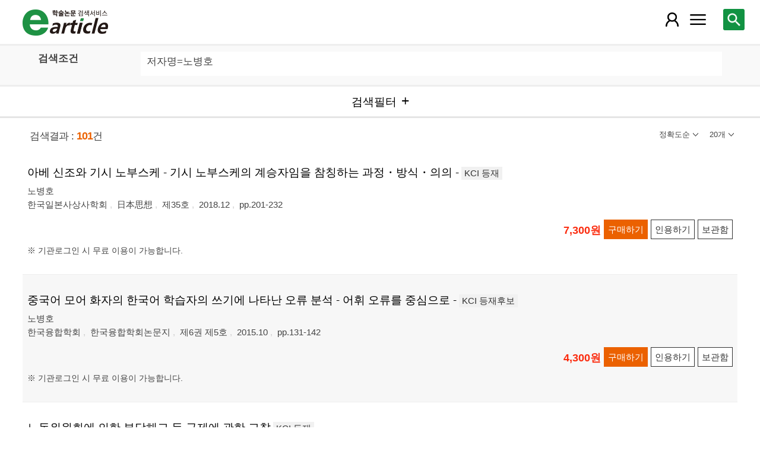

--- FILE ---
content_type: text/html; charset=utf-8
request_url: https://m.earticle.net/Search/Result?sf=3&q=%EB%85%B8%EB%B3%91%ED%98%B8
body_size: 64822
content:
<!DOCTYPE html>

<html lang="ko">
<head>
	<title>검색결과 - earticle</title>
	
	
<meta http-equiv="X-UA-Compatible" content="IE=Edge" />
<meta http-equiv="Cache-Control" content="no-cache" />
<meta http-equiv="Pragma" content="no-cache" />
<meta name="viewport" content="width=device-width, initial-scale=1">
<link rel="shortcut icon" href="/images/earticle.ico" />
<link rel="icon" type="image/png" href="/images/favicon/favicon_16.png" sizes="16x16"/>
<link rel="icon" type="image/png" href="/images/favicon/favicon_24.png" sizes="24x24"/>
<link rel="icon" type="image/png" href="/images/favicon/favicon_32.png" sizes="32x32"/>
<link rel="icon" type="image/png" href="/images/favicon/favicon_48.png" sizes="48x48"/>
<link rel="icon" type="image/png" href="/images/favicon/favicon_64.png" sizes="64x64"/>
<link rel="icon" type="image/png" href="/images/favicon/favicon_72.png" sizes="72x72"/>
<link rel="icon" type="image/png" href="/images/favicon/favicon_96.png" sizes="96x96"/>
<link rel="icon" type="image/png" href="/images/favicon/favicon_120.png" sizes="120x120"/>
<link rel="icon" type="image/png" href="/images/favicon/favicon_128.png" sizes="128x128"/>
<link rel="icon" type="image/png" href="/images/favicon/favicon_150.png" sizes="150x150"/>
<link rel="icon" type="image/png" href="/images/favicon/favicon_180.png" sizes="180x180"/>
<link rel="icon" type="image/png" href="/images/favicon/favicon_196.png" sizes="196x196"/>

<!-- 아이폰 전용 태그 -->
<link rel="apple-touch-icon" href="/images/favicon/favicon_120.png" />
<!-- 안드로이드, 아이폰 모두 사용 가능한 태그 -->
<link rel="apple-touch-icon-precomposed" href="/images/favicon/favicon_120.png" />
<!--전화번호 링크 삭제-->
<meta name="format-detection" content="telephone=no" />

<script src="/Scripts/jquery-3.4.1.min.js"></script>
<script src="/Scripts/jquery-ui-1.12.1.min.js"></script>
<script src="/Scripts/jquery.cookie-1.4.1.min.js"></script>
<script src="/Scripts/jquery.validate.js"></script>
<script src="/Scripts/jquery.validate.unobtrusive.js"></script>
<script src="/Scripts/modernizr-2.8.3.js"></script>

<script src="/Scripts/site/common.prototype.js"></script>
<script src="/Scripts/site/common.ui.js"></script>
<script src="/Scripts/site/common.fn.js?v=231010.1834"></script>
<script src="/Scripts/site/event.js?v=200909.1133"></script>
<script src="/Scripts/site/common.slideTab.js"></script>

<link href="/Content/reset.min.css" rel="stylesheet" />
<link href="/Content/layout/common.css?v=191112.1738" rel="stylesheet" />
<link href="/Content/layout/layout.css" rel="stylesheet" />

	<script type="text/javascript" src="/Scripts/site/sub.js"></script>
	<script type="text/javascript" src="/Scripts/site/search.js?v=20240111"></script>
	<link href="/Content/layout/layout.sub.css?v=210813.1631" rel="stylesheet" />
</head>
<body translate="no">
	<h1 class="hidn">earticle</h1>
	
	<nav>
		<div class="nav-container nav-gnb-container">
			<ul class="nav-list">
				<li><a href="/Publisher/List" class="pub">발행기관</a></li>
				<li><a href="/Journal/List" class="jou">간행물</a></li>
				<li><a href="/Article/AdvancedSearch"  class="search">상세검색</a></li>
				<li><a href="/Public/Provider" class="share">국가지식</a></li>
			</ul>
			<div class="cs">
				<h3>고객지원</h3>
				<p class="tel"><label>전화번호</label><strong>  0505-555-0740</strong></p>
				<p class="email"><label>e-mail:</label><a tabindex="0" href="mailto: earticle@earticle.net"><span>  earticle@earticle.net</span></a></p>
				<p class="cs-time">
					평일 09:00~18:00  /  점심 12:00~13:00<br>
					토.일요일 및 공휴일은 휴무입니다.
				</p>

				<ul class="nav-cs-list">
					<li><a href="/CS/Notice/List" class="notice">공지사항</a></li>
					<li><a href="/CS/Society/NewsList" class="society">학회소식</a></li>
					<li><a href="/CS/QnA/List" class="qna">Q&amp;A</a></li>
					<li><a href="/CS/FAQ/List" class="faq">FAQ</a></li>
					<!--<li><a href="/CS/Guide" class="guide">이용안내</a></li>-->
					<li><a href="/CS/inquiry/Subscribe" class="subscribe">원문구독문의</a></li>
					<li><a href="/CS/inquiry/Partnership" class="partnership">학술단체 제휴문의</a></li>
					<li><a href="/CS/Etc/Email" class="email">메일보내기</a></li>
					<li><a href="/CS/Etc/Error" class="error">오류접수</a></li>
				</ul>
			</div>
		</div>
		<div class="nav-container nav-anb-container">
			<div class="nav-anb-login">
					<div class="anb-login-group ">
						<a href="/Account/GroupLogin" class="anb-guest boxing">기관회원 로그인 (18.118.184.198)</a>
					</div>
									<div class="anb-guest-user">
						<a href="/Account/PersonLogin" class="anb-login anb-guest boxing">개인회원 로그인</a>
						<a href="/PersonUser/Agreement" class="anb-join anb-guest boxing">개인회원 가입</a>
					</div>
			</div>
			<h3 class="hidn">개인회원 서비스</h3>
			<ul class="nav-myMenu-list">
				<li><a href="/Store/PurchaseHistory" class="purchase">구매내역</a></li>
				<li><a href="/Store/CartList" class="cart">장바구니</a></li>
				<li><a href="/Interest/JournalList" class="interest">관심저널</a></li>
				<li><a href="/SaveUrl/List" class="saveUrl">저장된 페이지</a></li>
				<li><a href="/Member/SearchHistory" class="history">검색 히스토리</a></li>
				<li><a href="/Member/QuoteSetting" class="quote">인용하기 양식</a></li>
				<li><a href="/Member/EditInfo" class="info">개인정보 관리</a></li>
				<li><a href="/Member/PasswordInfo" class="password">비밀번호 관리</a></li>
				<li><a href="/Member/OutLogin" class="outLogin">간편교외접속</a></li>
				<li><a href="/Member/Secession" class="secession">회원탈퇴</a></li>
			</ul>
		</div>
	</nav>

	<div class="ssch" id="ssch">
	<div class="top">
		<button title="본문으로 이동" id="btnMoveBody" class="prev"><span class="img-btn-span2">이전화면으로 →</span></button>
	</div>
	<div id="sschB">
		<fieldset>
			<legend class="hidn">
				논문검색
			</legend>
			<div class="ssch-form">
<form action="/Search/Result" id="topSearchForm" method="get">					<label for="top_search_option" class="hidn">검색범위</label>
					<select id="top_search_option" name="sf">
							<option value="1">전체</option>
	<option value="2">제목</option>
	<option value="3">저자명</option>
	<option value="4">키워드</option>
	<option value="5">초록/목차</option>
	<option value="6">간행물명</option>
	<option value="7">발행기관명</option>

						<option value="issn">ISSN</option>
					</select>
					<label for="top_search_input" class="hidn">검색어</label>
					<input type="text" tabindex="0" id="top_search_input" name="q" placeholder="검색어를 입력해주세요" />
					<button title="검색" id="btn_top_search" type="button" class="sch"><span class="img-btn-span">검색</span></button>
</form>			</div>
		</fieldset>
		<div class="ssch-auto" id="sschAuto"></div>
	</div>
</div>
	<div id="wrap">
		<header>
			
	<div class="clear">
		<a href="/" class="logo"><img src="/Images/m/logo.png" alt="earticle" title="earticle" /></a>
		<button type="button" id="btnTopSearch" title="논문검색" class="btn-menu btn-search"><span class="img-btn-span">논문검색</span></button>
		<button type="button" id="nav-gnb" title="사이트 메뉴" class="btn-menu btn-gnb"><span class="img-btn-span">사이트 메뉴</span></button>
			<button type="button" id="nav-anb" title="마이페이지 메뉴" class="btn-menu btn-account"><span class="img-btn-span">마이페이지 메뉴</span></button>
	</div>

		</header>
		<div id="body">
			

<h2 class="page-title hidn">검색결과</h2>
<div class="search-query">
	<div class="query">
		<div class="row baisc">
			<p class="label col-15">검색조건</p>
			<p id="sm_basic" class="items col-85"></p>
		</div>
		<div style="display:none;" class="row visibleReset">
			<p class="label col-15">
				좁혀보기
				<button type="button" title="좁혀보기 초기화" id="btnResetFilter"><span class="img-btn-span">좁혀보기 초기화</span></button>
			</p>
			<p id="sm_grouping" class="items col-85"></p>
		</div>
		<div style="display:none;" class="row visibleReset">
			<p class="label col-15">
				결과 내 검색
			</p>
			<p id="sm_rescan" class="items col-85"></p>
		</div>
	</div>
	<button type="button" id="btnFilterOpen" class="b100" title="검색필터"><span>검색필터</span></button>
	<input type="hidden" id="tmp_jou" />
	<input type="hidden" id="tmp_pub" />
</div>
<div class="page-contents">
	<div class="search-result-count">
		<span class="count">검색결과 : <strong>101</strong>건</span>
		

<button type="button" id="btnResultSort" class="sort" title=""><span></span></button>
<button type="button" id="btnResultPrint" class="callCount" title=""><span></span></button>
<ul id="list_sort" class="sort">
	<li><a href="javascript:;" class="1D">정확도순</a></li>
	<li><a href="javascript:;" class="2D">발행일순</a></li>
</ul>
<ul id="list_call_count" class="callCount">
	<li><a href="javascript:;" class="20">20개</a></li>
	<li><a href="javascript:;" class="30">30개</a></li>
	<li><a href="javascript:;" class="50">50개</a></li>
</ul>
<script type="text/javascript">
	$(function () {
		var sort = $("#list_sort a.1D").html();
		var print = $("#list_call_count a.20").html();

		$("#list_sort a.1D").parents("li").addClass("selected");
		$("#list_call_count a.20").parents("li").addClass("selected");
		
		$("#btnResultSort").attr("title", sort);
		$("#btnResultSort span").html(sort);
		$("#btnResultPrint").attr("title", print);
		$("#btnResultPrint span").html(print);

		$("#btnResultSort, #btnResultPrint").bind("click", function () {
			var cls = $(this).hasClass("sort") ? "sort" : "callCount";
			if ($(this).hasClass("click")) {
				$(this).removeClass("click");
				$("ul." + cls).css("display", "none");
			}
			else {
				$("#btnResultSort, #btnResultPrint").removeClass("click");
				$("#list_sort, #list_call_count").css("display", "none");

				$(this).addClass("click");
				$("ul." + cls).css("display", "block");
			}
		});
		$("#list_sort a, #list_call_count a").bind("click", function () {
			$(this).parents("ul").find("li").removeClass("selected");
			$(this).parents("li").addClass("selected");
			search_print_change();
		});
	});
</script>
	</div>
	<div class="search-result">
		
<div class="list">
		<div class="art-summary ">
			<div class="chk">
				<input type="checkbox" value="0A348208" />
			</div>
				<div class="info">
					<p class="title">
						<a href="/Article/A348208"><span>아베 신조와 기시 노부스케 - 기시 노부스케의 계승자임을 참칭하는 과정・방식・의의 -</span></a>
		<label class="registration">KCI 등재</label>
					</p>
					<p class="author"> <a href='/Search/Result?sf=3&q=%EB%85%B8%EB%B3%91%ED%98%B8'><span>노병호</span></a></p>
					<p class="pubInfo">
						<a href="/Publisher/Detail/608" class="pub"><span>한국일본사상사학회</span></a>
						<a href="/Journal/Detail/940"><span>日本思想</span></a>
						<a href="/Journal/Issues/940/25996">
							<span>제35호</span>
						</a>
						<span class="dt" title="발행일:2018.12">2018.12</span>
						<span class="page">pp.201-232</span>
					</p>
				</div>
				<div class="action">
								<p class="price">7,300원</p>
											<button type="button" title="구매하기" class="btn btn-strong btn-buy"><span>구매하기</span></button>
					<button type="button" title="인용하기" class="btn btn-info btn-quote"><span>인용하기</span></button>
						<button type="button" title="보관함" class="btn btn-info btn-bookmark"><span>보관함</span></button>
				</div>
				<p class="msg">※ 기관로그인 시 무료 이용이 가능합니다.
</p>
		</div>
		<div class="art-summary ">
			<div class="chk">
				<input type="checkbox" value="0A258727" />
			</div>
				<div class="info">
					<p class="title">
						<a href="/Article/A258727"><span>중국어 모어 화자의 한국어 학습자의 쓰기에 나타난 오류 분석 - 어휘 오류를 중심으로 -</span></a>
		<label class="registration">KCI 등재후보</label>
					</p>
					<p class="author"> <a href='/Search/Result?sf=3&q=%EB%85%B8%EB%B3%91%ED%98%B8'><span>노병호</span></a></p>
					<p class="pubInfo">
						<a href="/Publisher/Detail/518" class="pub"><span>한국융합학회</span></a>
						<a href="/Journal/Detail/832"><span>한국융합학회논문지</span></a>
						<a href="/Journal/Issues/832/19484">
							<span>제6권 제5호</span>
						</a>
						<span class="dt" title="발행일:2015.10">2015.10</span>
						<span class="page">pp.131-142</span>
					</p>
				</div>
				<div class="action">
								<p class="price">4,300원</p>
											<button type="button" title="구매하기" class="btn btn-strong btn-buy"><span>구매하기</span></button>
					<button type="button" title="인용하기" class="btn btn-info btn-quote"><span>인용하기</span></button>
						<button type="button" title="보관함" class="btn btn-info btn-bookmark"><span>보관함</span></button>
				</div>
				<p class="msg">※ 기관로그인 시 무료 이용이 가능합니다.
</p>
		</div>
		<div class="art-summary ">
			<div class="chk">
				<input type="checkbox" value="0A253360" />
			</div>
				<div class="info">
					<p class="title">
						<a href="/Article/A253360"><span>노동위원회에 의한 부당해고 등 구제에 관한 고찰</span></a>
		<label class="registration">KCI 등재</label>
					</p>
					<p class="author"> <a href='/Search/Result?sf=3&q=%EB%85%B8%EB%B3%91%ED%98%B8'><span>노병호</span></a></p>
					<p class="pubInfo">
						<a href="/Publisher/Detail/67" class="pub"><span>한국비교노동법학회</span></a>
						<a href="/Journal/Detail/81"><span>노동법논총</span></a>
						<a href="/Journal/Issues/81/19080">
							<span>제34집</span>
						</a>
						<span class="dt" title="발행일:2015.08">2015.08</span>
						<span class="page">pp.145-181</span>
					</p>
				</div>
				<div class="action">
								<p class="price">8,100원</p>
											<button type="button" title="구매하기" class="btn btn-strong btn-buy"><span>구매하기</span></button>
					<button type="button" title="인용하기" class="btn btn-info btn-quote"><span>인용하기</span></button>
						<button type="button" title="보관함" class="btn btn-info btn-bookmark"><span>보관함</span></button>
				</div>
				<p class="msg">※ 기관로그인 시 무료 이용이 가능합니다.
</p>
		</div>
		<div class="art-summary ">
			<div class="chk">
				<input type="checkbox" value="0A112406" />
			</div>
				<div class="info">
					<p class="title">
						<a href="/Article/A112406"><span>발간사</span></a>
		<label class="registration">KCI 등재후보</label>
					</p>
					<p class="author"> <a href='/Search/Result?sf=3&q=%EB%85%B8%EB%B3%91%ED%98%B8'><span>노병호</span></a></p>
					<p class="pubInfo">
						<a href="/Publisher/Detail/67" class="pub"><span>한국비교노동법학회</span></a>
						<a href="/Journal/Detail/81"><span>노동법논총</span></a>
						<a href="/Journal/Issues/81/8492">
							<span>제16집</span>
						</a>
						<span class="dt" title="발행일:2009.08">2009.08</span>
						<span class="page">p.8</span>
					</p>
				</div>
				<div class="action">
										<button type="button" title="인용하기" class="btn btn-info btn-quote"><span>인용하기</span></button>
						<button type="button" title="보관함" class="btn btn-info btn-bookmark"><span>보관함</span></button>
				</div>
				<p class="msg">
</p>
		</div>
		<div class="art-summary ">
			<div class="chk">
				<input type="checkbox" value="0A459428" />
			</div>
				<div class="info">
					<p class="title">
						<a href="/Article/A459428"><span>광주지역 초등학교 한국어 담당 교사의 한국어 교육과정 실행 경험 및 어려움에 관한 질적 연구</span></a>
					</p>
					<p class="author"> <a href='/Search/Result?sf=3&q=%EC%9D%B4%EB%AF%B8%EA%B2%BD'><span>이미경</span></a>, <a href='/Search/Result?sf=3&q=%EB%85%B8%EB%B3%91%ED%98%B8'><span>노병호</span></a></p>
					<p class="pubInfo">
						<a href="/Publisher/Detail/700" class="pub"><span>한국창업융합컨설팅학회</span></a>
						<a href="/Journal/Detail/1094"><span>창업융합컨설팅연구</span></a>
						<a href="/Journal/Issues/1094/34973">
							<span>제3권 제4호</span>
						</a>
						<span class="dt" title="발행일:2024.12">2024.12</span>
						<span class="page">pp.1-18</span>
					</p>
				</div>
				<div class="action">
								<p class="price">5,200원</p>
											<button type="button" title="구매하기" class="btn btn-strong btn-buy"><span>구매하기</span></button>
					<button type="button" title="인용하기" class="btn btn-info btn-quote"><span>인용하기</span></button>
						<button type="button" title="보관함" class="btn btn-info btn-bookmark"><span>보관함</span></button>
				</div>
				<p class="msg">※ 기관로그인 시 무료 이용이 가능합니다.
</p>
		</div>
		<div class="art-summary ">
			<div class="chk">
				<input type="checkbox" value="0A454584" />
			</div>
				<div class="info">
					<p class="title">
						<a href="/Article/A454584"><span>일본 페미니즘의 언설 상황과 사상적 과제</span></a>
		<label class="registration">KCI 등재</label>
					</p>
					<p class="author"> <a href='/Search/Result?sf=3&q=%EB%85%B8%EB%B3%91%ED%98%B8'><span>노병호</span></a></p>
					<p class="pubInfo">
						<a href="/Publisher/Detail/70" class="pub"><span>단국대학교 동아시아인문융복합연구소(구 단국대학교 일본연구소)</span></a>
						<a href="/Journal/Detail/44"><span>일본학연구</span></a>
						<a href="/Journal/Issues/44/34606">
							<span>제73집</span>
						</a>
						<span class="dt" title="발행일:2024.08">2024.08</span>
						<span class="page">pp.207-236</span>
					</p>
				</div>
				<div class="action">
								<p class="price">7,000원</p>
											<button type="button" title="구매하기" class="btn btn-strong btn-buy"><span>구매하기</span></button>
					<button type="button" title="인용하기" class="btn btn-info btn-quote"><span>인용하기</span></button>
						<button type="button" title="보관함" class="btn btn-info btn-bookmark"><span>보관함</span></button>
				</div>
				<p class="msg">※ 기관로그인 시 무료 이용이 가능합니다.
</p>
		</div>
		<div class="art-summary ">
			<div class="chk">
				<input type="checkbox" value="0A446059" />
			</div>
				<div class="info">
					<p class="title">
						<a href="/Article/A446059"><span>일본제국주의 식민지하의 류큐(오키나와)와 대만 - 서벌턴 상호간 주어(主語)화 시도와 연대적 주체화 -</span></a>
		<label class="registration">KCI 등재</label>
					</p>
					<p class="author"> <a href='/Search/Result?sf=3&q=%EB%85%B8%EB%B3%91%ED%98%B8'><span>노병호</span></a></p>
					<p class="pubInfo">
						<a href="/Publisher/Detail/608" class="pub"><span>한국일본사상사학회</span></a>
						<a href="/Journal/Detail/940"><span>日本思想</span></a>
						<a href="/Journal/Issues/940/33906">
							<span>제46호</span>
						</a>
						<span class="dt" title="발행일:2024.04">2024.04</span>
						<span class="page">pp.157-185</span>
					</p>
				</div>
				<div class="action">
								<p class="price">6,900원</p>
											<button type="button" title="구매하기" class="btn btn-strong btn-buy"><span>구매하기</span></button>
					<button type="button" title="인용하기" class="btn btn-info btn-quote"><span>인용하기</span></button>
						<button type="button" title="보관함" class="btn btn-info btn-bookmark"><span>보관함</span></button>
				</div>
				<p class="msg">※ 기관로그인 시 무료 이용이 가능합니다.
</p>
		</div>
		<div class="art-summary ">
			<div class="chk">
				<input type="checkbox" value="0A341497" />
			</div>
				<div class="info">
					<p class="title">
						<a href="/Article/A341497"><span>한국어 학습자의 쓰기 특성에 관한 융복합적 연구 – 구문산출성, 구문복잡성 및 구문오류를 중심으로</span></a>
		<label class="registration">KCI 등재</label>
					</p>
					<p class="author"> <a href='/Search/Result?sf=3&q=%EC%9D%B4%EB%AF%B8%EA%B2%BD'><span>이미경</span></a>, <a href='/Search/Result?sf=3&q=%EB%85%B8%EB%B3%91%ED%98%B8'><span>노병호</span></a></p>
					<p class="pubInfo">
						<a href="/Publisher/Detail/518" class="pub"><span>한국융합학회</span></a>
						<a href="/Journal/Detail/832"><span>한국융합학회논문지</span></a>
						<a href="/Journal/Issues/832/25492">
							<span>제9권 제11호</span>
						</a>
						<span class="dt" title="발행일:2018.11">2018.11</span>
						<span class="page">pp.315-324</span>
					</p>
				</div>
				<div class="action">
								<p class="price">4,000원</p>
											<button type="button" title="구매하기" class="btn btn-strong btn-buy"><span>구매하기</span></button>
					<button type="button" title="인용하기" class="btn btn-info btn-quote"><span>인용하기</span></button>
						<button type="button" title="보관함" class="btn btn-info btn-bookmark"><span>보관함</span></button>
				</div>
				<p class="msg">※ 기관로그인 시 무료 이용이 가능합니다.
</p>
		</div>
		<div class="art-summary ">
			<div class="chk">
				<input type="checkbox" value="0A300703" />
			</div>
				<div class="info">
					<p class="title">
						<a href="/Article/A300703"><span>한국어 학습자의 어휘복잡성, 구문복잡성 및 언어능력 변인들 간의 상관에 관한 융합 연구</span></a>
		<label class="registration">KCI 등재</label>
					</p>
					<p class="author"> <a href='/Search/Result?sf=3&q=%EC%9D%B4%EB%AF%B8%EA%B2%BD'><span>이미경</span></a>, <a href='/Search/Result?sf=3&q=%EB%85%B8%EB%B3%91%ED%98%B8'><span>노병호</span></a>, <a href='/Search/Result?sf=3&q=%EA%B0%95%EC%95%88%EC%98%81'><span>강안영</span></a></p>
					<p class="pubInfo">
						<a href="/Publisher/Detail/518" class="pub"><span>한국융합학회</span></a>
						<a href="/Journal/Detail/832"><span>한국융합학회논문지</span></a>
						<a href="/Journal/Issues/832/22272">
							<span>제8권 제4호</span>
						</a>
						<span class="dt" title="발행일:2017.04">2017.04</span>
						<span class="page">pp.219-229</span>
					</p>
				</div>
				<div class="action">
								<p class="price">4,200원</p>
											<button type="button" title="구매하기" class="btn btn-strong btn-buy"><span>구매하기</span></button>
					<button type="button" title="인용하기" class="btn btn-info btn-quote"><span>인용하기</span></button>
						<button type="button" title="보관함" class="btn btn-info btn-bookmark"><span>보관함</span></button>
				</div>
				<p class="msg">※ 기관로그인 시 무료 이용이 가능합니다.
</p>
		</div>
		<div class="art-summary ">
			<div class="chk">
				<input type="checkbox" value="0A294649" />
			</div>
				<div class="info">
					<p class="title">
						<a href="/Article/A294649"><span>특수형태근로종사자 및 예술인에 대한 고용보험 적용 확대 방안</span></a>
		<label class="registration">KCI 등재</label>
					</p>
					<p class="author"> <a href='/Search/Result?sf=3&q=%EB%85%B8%EB%B3%91%ED%98%B8'><span>노병호</span></a>, <a href='/Search/Result?sf=3&q=%EC%84%B1%EC%9E%AC%EB%B4%89'><span>성재봉</span></a></p>
					<p class="pubInfo">
						<a href="/Publisher/Detail/396" class="pub"><span>전북대학교 동북아법연구소</span></a>
						<a href="/Journal/Detail/556"><span>동북아법연구</span></a>
						<a href="/Journal/Issues/556/21888">
							<span>제10권 제3호</span>
						</a>
						<span class="dt" title="발행일:2017.01">2017.01</span>
						<span class="page">pp.771-805</span>
					</p>
				</div>
				<div class="action">
								<p class="price">7,800원</p>
											<button type="button" title="구매하기" class="btn btn-strong btn-buy"><span>구매하기</span></button>
					<button type="button" title="인용하기" class="btn btn-info btn-quote"><span>인용하기</span></button>
						<button type="button" title="보관함" class="btn btn-info btn-bookmark"><span>보관함</span></button>
				</div>
				<p class="msg">※ 기관로그인 시 무료 이용이 가능합니다.
</p>
		</div>
		<div class="art-summary ">
			<div class="chk">
				<input type="checkbox" value="0A275025" />
			</div>
				<div class="info">
					<p class="title">
						<a href="/Article/A275025"><span>사상체질과 전공에 따른 학습스타일의 차이 및 뇌의 우세성에 관한 융합 연구</span></a>
		<label class="registration">KCI 등재</label>
					</p>
					<p class="author"> <a href='/Search/Result?sf=3&q=%EC%9D%B4%EB%AF%B8%EA%B2%BD'><span>이미경</span></a>, <a href='/Search/Result?sf=3&q=%EA%B9%80%EC%9C%A4%EC%A3%BC'><span>김윤주</span></a>, <a href='/Search/Result?sf=3&q=%EB%85%B8%EB%B3%91%ED%98%B8'><span>노병호</span></a>, <a href='/Search/Result?sf=3&q=%EB%B0%95%EC%98%81%EB%AF%B8'><span>박영미</span></a></p>
					<p class="pubInfo">
						<a href="/Publisher/Detail/518" class="pub"><span>한국융합학회</span></a>
						<a href="/Journal/Detail/832"><span>한국융합학회논문지</span></a>
						<a href="/Journal/Issues/832/20416">
							<span>제7권 제1호</span>
						</a>
						<span class="dt" title="발행일:2016.02">2016.02</span>
						<span class="page">pp.145-153</span>
					</p>
				</div>
				<div class="action">
								<p class="price">4,000원</p>
											<button type="button" title="구매하기" class="btn btn-strong btn-buy"><span>구매하기</span></button>
					<button type="button" title="인용하기" class="btn btn-info btn-quote"><span>인용하기</span></button>
						<button type="button" title="보관함" class="btn btn-info btn-bookmark"><span>보관함</span></button>
				</div>
				<p class="msg">※ 기관로그인 시 무료 이용이 가능합니다.
</p>
		</div>
		<div class="art-summary ">
			<div class="chk">
				<input type="checkbox" value="0A261010" />
			</div>
				<div class="info">
					<p class="title">
						<a href="/Article/A261010"><span>노동사건에 관한 근로자 측 가처분</span></a>
		<label class="registration">KCI 등재</label>
					</p>
					<p class="author"> <a href='/Search/Result?sf=3&q=%EB%85%B8%EB%B3%91%ED%98%B8'><span>노병호</span></a>, <a href='/Search/Result?sf=3&q=%EA%B9%80%ED%83%9C%ED%98%84'><span>김태현</span></a></p>
					<p class="pubInfo">
						<a href="/Publisher/Detail/396" class="pub"><span>전북대학교 동북아법연구소</span></a>
						<a href="/Journal/Detail/556"><span>동북아법연구</span></a>
						<a href="/Journal/Issues/556/19718">
							<span>제9권 제3호</span>
						</a>
						<span class="dt" title="발행일:2016.01">2016.01</span>
						<span class="page">pp.469-505</span>
					</p>
				</div>
				<div class="action">
								<p class="price">8,100원</p>
											<button type="button" title="구매하기" class="btn btn-strong btn-buy"><span>구매하기</span></button>
					<button type="button" title="인용하기" class="btn btn-info btn-quote"><span>인용하기</span></button>
						<button type="button" title="보관함" class="btn btn-info btn-bookmark"><span>보관함</span></button>
				</div>
				<p class="msg">※ 기관로그인 시 무료 이용이 가능합니다.
</p>
		</div>
		<div class="art-summary ">
			<div class="chk">
				<input type="checkbox" value="0A306585" />
			</div>
				<div class="info">
					<p class="title">
						<a href="/Article/A306585"><span>현대 일본 보수주의의 의지와 현실 - 요시다 시게루의 ‘전후체체’로부터의 이탈과 자기 해체 -</span></a>
		<label class="registration">KCI 등재</label>
					</p>
					<p class="author"> <a href='/Search/Result?sf=3&q=%EB%85%B8%EB%B3%91%ED%98%B8'><span>노병호</span></a></p>
					<p class="pubInfo">
						<a href="/Publisher/Detail/608" class="pub"><span>한국일본사상사학회</span></a>
						<a href="/Journal/Detail/940"><span>日本思想</span></a>
						<a href="/Journal/Issues/940/22756">
							<span>제28호</span>
						</a>
						<span class="dt" title="발행일:2015.06">2015.06</span>
						<span class="page">pp.3-28</span>
					</p>
				</div>
				<div class="action">
								<p class="price">6,400원</p>
											<button type="button" title="구매하기" class="btn btn-strong btn-buy"><span>구매하기</span></button>
					<button type="button" title="인용하기" class="btn btn-info btn-quote"><span>인용하기</span></button>
						<button type="button" title="보관함" class="btn btn-info btn-bookmark"><span>보관함</span></button>
				</div>
				<p class="msg">※ 기관로그인 시 무료 이용이 가능합니다.
</p>
		</div>
		<div class="art-summary ">
			<div class="chk">
				<input type="checkbox" value="0A238333" />
			</div>
				<div class="info">
					<p class="title">
						<a href="/Article/A238333"><span>天皇과 日本의 교착과 분열 - 초국가주의자 4인의 &lt;현실> &lt;비전> &lt;천황> -</span></a>
		<label class="registration">KCI 등재</label>
					</p>
					<p class="author"> <a href='/Search/Result?sf=3&q=%EB%85%B8%EB%B3%91%ED%98%B8'><span>노병호</span></a></p>
					<p class="pubInfo">
						<a href="/Publisher/Detail/70" class="pub"><span>단국대학교 동아시아인문융복합연구소(구 단국대학교 일본연구소)</span></a>
						<a href="/Journal/Detail/44"><span>일본학연구</span></a>
						<a href="/Journal/Issues/44/18025">
							<span>제44집</span>
						</a>
						<span class="dt" title="발행일:2015.01">2015.01</span>
						<span class="page">pp.79-102</span>
					</p>
				</div>
				<div class="action">
								<p class="price">6,100원</p>
											<button type="button" title="구매하기" class="btn btn-strong btn-buy"><span>구매하기</span></button>
					<button type="button" title="인용하기" class="btn btn-info btn-quote"><span>인용하기</span></button>
						<button type="button" title="보관함" class="btn btn-info btn-bookmark"><span>보관함</span></button>
				</div>
				<p class="msg">※ 기관로그인 시 무료 이용이 가능합니다.
</p>
		</div>
		<div class="art-summary ">
			<div class="chk">
				<input type="checkbox" value="0A233550" />
			</div>
				<div class="info">
					<p class="title">
						<a href="/Article/A233550"><span>국가기술자격법 변천에 따른 시사점</span></a>
		<label class="registration">KCI 등재</label>
					</p>
					<p class="author"> <a href='/Search/Result?sf=3&q=%EB%85%B8%EB%B3%91%ED%98%B8'><span>노병호</span></a>, <a href='/Search/Result?sf=3&q=%EC%B5%9C%EC%88%98%ED%99%8D'><span>최수홍</span></a></p>
					<p class="pubInfo">
						<a href="/Publisher/Detail/67" class="pub"><span>한국비교노동법학회</span></a>
						<a href="/Journal/Detail/81"><span>노동법논총</span></a>
						<a href="/Journal/Issues/81/17623">
							<span>제31집</span>
						</a>
						<span class="dt" title="발행일:2014.08">2014.08</span>
						<span class="page">pp.643-674</span>
					</p>
				</div>
				<div class="action">
								<p class="price">7,300원</p>
											<button type="button" title="구매하기" class="btn btn-strong btn-buy"><span>구매하기</span></button>
					<button type="button" title="인용하기" class="btn btn-info btn-quote"><span>인용하기</span></button>
						<button type="button" title="보관함" class="btn btn-info btn-bookmark"><span>보관함</span></button>
				</div>
				<p class="msg">※ 기관로그인 시 무료 이용이 가능합니다.
</p>
		</div>
		<div class="art-summary ">
			<div class="chk">
				<input type="checkbox" value="0A306567" />
			</div>
				<div class="info">
					<p class="title">
						<a href="/Article/A306567"><span>‘사상 없는 사상’과 마루야마 마사오의 [사상] - 전공투적인 마루야마 비판에 대한 비판적 재검토 -</span></a>
		<label class="registration">KCI 등재</label>
					</p>
					<p class="author"> <a href='/Search/Result?sf=3&q=%EB%85%B8%EB%B3%91%ED%98%B8'><span>노병호</span></a></p>
					<p class="pubInfo">
						<a href="/Publisher/Detail/608" class="pub"><span>한국일본사상사학회</span></a>
						<a href="/Journal/Detail/940"><span>日本思想</span></a>
						<a href="/Journal/Issues/940/22754">
							<span>제26호</span>
						</a>
						<span class="dt" title="발행일:2014.06">2014.06</span>
						<span class="page">pp.195-230</span>
					</p>
				</div>
				<div class="action">
								<p class="price">7,900원</p>
											<button type="button" title="구매하기" class="btn btn-strong btn-buy"><span>구매하기</span></button>
					<button type="button" title="인용하기" class="btn btn-info btn-quote"><span>인용하기</span></button>
						<button type="button" title="보관함" class="btn btn-info btn-bookmark"><span>보관함</span></button>
				</div>
				<p class="msg">※ 기관로그인 시 무료 이용이 가능합니다.
</p>
		</div>
		<div class="art-summary ">
			<div class="chk">
				<input type="checkbox" value="0A224866" />
			</div>
				<div class="info">
					<p class="title">
						<a href="/Article/A224866"><span>현대 일본 보수정당의 핵무장론</span></a>
					</p>
					<p class="author"> <a href='/Search/Result?sf=3&q=%EA%B9%80%EC%A0%95%ED%98%B8'><span>김정호</span></a>, <a href='/Search/Result?sf=3&q=%EB%85%B8%EB%B3%91%ED%98%B8'><span>노병호</span></a></p>
					<p class="pubInfo">
						<a href="/Publisher/Detail/426" class="pub"><span>한국의정연구회</span></a>
						<a href="/Journal/Detail/621"><span>연구보고서</span></a>
						<a href="/Journal/Issues/621/17006">
							<span>2013 11</span>
						</a>
						<span class="dt" title="발행일:2013.11">2013.11</span>
						<span class="page">pp.1-89</span>
					</p>
				</div>
				<div class="action">
								<p class="price">15,900원</p>
											<button type="button" title="구매하기" class="btn btn-strong btn-buy"><span>구매하기</span></button>
					<button type="button" title="인용하기" class="btn btn-info btn-quote"><span>인용하기</span></button>
						<button type="button" title="보관함" class="btn btn-info btn-bookmark"><span>보관함</span></button>
				</div>
				<p class="msg">※ 기관로그인 시 무료 이용이 가능합니다.
</p>
		</div>
		<div class="art-summary ">
			<div class="chk">
				<input type="checkbox" value="0A199470" />
			</div>
				<div class="info">
					<p class="title">
						<a href="/Article/A199470"><span>도죠 히데키의 전후 ─소설과 영화 속의 도죠상</span></a>
		<label class="registration">KCI 등재</label>
					</p>
					<p class="author"> <a href='/Search/Result?sf=3&q=%EB%85%B8%EB%B3%91%ED%98%B8'><span>노병호</span></a></p>
					<p class="pubInfo">
						<a href="/Publisher/Detail/70" class="pub"><span>단국대학교 동아시아인문융복합연구소(구 단국대학교 일본연구소)</span></a>
						<a href="/Journal/Detail/44"><span>일본학연구</span></a>
						<a href="/Journal/Issues/44/15088">
							<span>제39집</span>
						</a>
						<span class="dt" title="발행일:2013.05">2013.05</span>
						<span class="page">pp.51-74</span>
					</p>
				</div>
				<div class="action">
								<p class="price">6,100원</p>
											<button type="button" title="구매하기" class="btn btn-strong btn-buy"><span>구매하기</span></button>
					<button type="button" title="인용하기" class="btn btn-info btn-quote"><span>인용하기</span></button>
						<button type="button" title="보관함" class="btn btn-info btn-bookmark"><span>보관함</span></button>
				</div>
				<p class="msg">※ 기관로그인 시 무료 이용이 가능합니다.
</p>
		</div>
		<div class="art-summary ">
			<div class="chk">
				<input type="checkbox" value="0A193168" />
			</div>
				<div class="info">
					<p class="title">
						<a href="/Article/A193168"><span>일본 중앙의회와 지방의회의 충돌이 한국 국회에 던지는 교훈</span></a>
					</p>
					<p class="author"> <a href='/Search/Result?sf=3&q=%EA%B9%80%EC%A0%95%ED%98%B8'><span>김정호</span></a>, <a href='/Search/Result?sf=3&q=%EB%85%B8%EB%B3%91%ED%98%B8'><span>노병호</span></a></p>
					<p class="pubInfo">
						<a href="/Publisher/Detail/426" class="pub"><span>한국의정연구회</span></a>
						<a href="/Journal/Detail/621"><span>연구보고서</span></a>
						<a href="/Journal/Issues/621/14538">
							<span>2012. 9.</span>
						</a>
						<span class="dt" title="발행일:2012.09">2012.09</span>
						<span class="page">pp.1-85</span>
					</p>
				</div>
				<div class="action">
								<p class="price">15,300원</p>
											<button type="button" title="구매하기" class="btn btn-strong btn-buy"><span>구매하기</span></button>
					<button type="button" title="인용하기" class="btn btn-info btn-quote"><span>인용하기</span></button>
						<button type="button" title="보관함" class="btn btn-info btn-bookmark"><span>보관함</span></button>
				</div>
				<p class="msg">※ 기관로그인 시 무료 이용이 가능합니다.
</p>
		</div>
		<div class="art-summary ">
			<div class="chk">
				<input type="checkbox" value="0A193167" />
			</div>
				<div class="info">
					<p class="title">
						<a href="/Article/A193167"><span>한국과 일본에서의 근대적 회의 방식의 출현과 의사규칙(議事規則)의 형성과정</span></a>
					</p>
					<p class="author"> <a href='/Search/Result?sf=3&q=%EC%9E%84%ED%99%8D%EC%88%9C'><span>임홍순</span></a>, <a href='/Search/Result?sf=3&q=%EC%9D%B4%EC%9B%90%ED%83%9D'><span>이원택</span></a>, <a href='/Search/Result?sf=3&q=%EB%85%B8%EB%B3%91%ED%98%B8'><span>노병호</span></a></p>
					<p class="pubInfo">
						<a href="/Publisher/Detail/426" class="pub"><span>한국의정연구회</span></a>
						<a href="/Journal/Detail/621"><span>연구보고서</span></a>
						<a href="/Journal/Issues/621/14537">
							<span>2012. 9.</span>
						</a>
						<span class="dt" title="발행일:2012.09">2012.09</span>
						<span class="page">pp.1-75</span>
					</p>
				</div>
				<div class="action">
								<p class="price">13,800원</p>
											<button type="button" title="구매하기" class="btn btn-strong btn-buy"><span>구매하기</span></button>
					<button type="button" title="인용하기" class="btn btn-info btn-quote"><span>인용하기</span></button>
						<button type="button" title="보관함" class="btn btn-info btn-bookmark"><span>보관함</span></button>
				</div>
				<p class="msg">※ 기관로그인 시 무료 이용이 가능합니다.
</p>
		</div>
</div>
<script type="text/javascript">
	function window_open_article(url) {
		window.open(url);
	};
	$(function () {
		$("div.art-summary button.btn-download").bind("click", function () {
			var val = $(this).parents("div.art-summary").find("input:checkbox").val();
			selected_download(val.substring(1));
		});
		$("div.art-summary button.btn-browser-open").bind("click", function () {
			var val = $(this).parents("div.art-summary").find("input:checkbox").val();
			selected_art_file_open(val.substring(1));
		});
		$("div.art-summary button.btn-buy").bind("click", function () {
			var val = $(this).parents("div.art-summary").find("input:checkbox").val();
			selected_buy(val.substring(1));
		});
		$("div.art-summary button.btn-quote").bind("click", function () {
			var val = $(this).parents("div.art-summary").find("input:checkbox").val();
			selected_quote(val);
		});
		$("div.art-summary button.btn-bookmark").bind("click", function () {
			var val = $(this).parents("div.art-summary").find("input:checkbox").val();
			selected_bookmark(val.substring(1));
		});
	});
</script>


		<div id="artBuyMsg" class="user-dialog-content-show art_list_act_dialog">
	<p class="current"><strong id="usable_buy_count">0</strong>개의 논문이 장바구니에 담겼습니다.</p>
	<p class="act">
		<button id="btnMoveCart" class="btn btn-basic" title="장바구니로 이동"><span>장바구니로 이동</span></button>
		<button class="btn btn-back btn-continue" title="계속해서 검색하기"><span>계속해서 검색하기</span></button>
	</p>
	<dl>
		<dt>구매 불가 논문</dt>
		<dd>
			<ul class="not-list"></ul>
		</dd>
	</dl>
</div>
<script type="text/javascript">
	$(function () {
		$("#btnMoveCart").bind("click", function () { cart_redirect();});
		$("button.btn-continue").bind("click", function () {
			dialog_close();
		});
	});
</script>
	</div>
		<div class="paging">
					<strong>1</strong>
			<a class="num" href="/Search/Result?q=%eb%85%b8%eb%b3%91%ed%98%b8&amp;sf=3&amp;ps=1D20&amp;page=2&amp;djl=" title="2페이지로 이동">2</a>
			<a class="num" href="/Search/Result?q=%eb%85%b8%eb%b3%91%ed%98%b8&amp;sf=3&amp;ps=1D20&amp;page=3&amp;djl=" title="3페이지로 이동">3</a>
				<a class="next" href="/Search/Result?q=%eb%85%b8%eb%b3%91%ed%98%b8&amp;sf=3&amp;ps=1D20&amp;page=4&amp;djl="  title="4페이지로 이동"><span>다음</span></a>
	</div>

</div>

<div class="page-snb">
	<form id="frmSearchWhere" method="get">
		<input type="hidden" id="sw_pub" name="pub" value="0" />
		<input type="hidden" id="sw_jour" name="jour" value="0" />
		<input type="hidden" id="sw_sf" name="sf" value="3" />
		<input type="hidden" id="sw_q" name="q" value="노병호" />
		<input type="hidden" name="tot" value="101" />
		<input type="hidden" id="sw_ps" name="ps" value="1D20" />
		<input type="hidden" id="sw_rescan" name="req" />
		<input type="hidden" id="sw_dy" name="dy" />
		<input type="hidden" id="sw_df" name="df" />
		<input type="hidden" id="sw_dj" name="dj" />
		<input type="hidden" id="sw_djl" name="djl" value="" />
		<input type="hidden" id="sw_djt" name="djt" />
		<input type="hidden" id="sw_fc" name="fc" value="0" />
	</form>
	<div class="snb-head">
		<h3>결과 좁히기</h3>
		<button type="button" class="page-snb-close" title="close"><span class="img-btn-span">close</span></button>
	</div>
	<div class="page-snb-container">
		<div class="snb-sec snb-sec-rescan">
			<h4>결과 내 검색</h4>
			<div>
				<select id="sub_search_sf">
						<option value="1">전체</option>
	<option value="2">제목</option>
	<option value="3">저자명</option>
	<option value="4">키워드</option>
	<option value="5">초록/목차</option>
	<option value="6">간행물명</option>
	<option value="7">발행기관명</option>

				</select>
				<input type="text" id="sub_search_query" placeholder="검색어 입력" />
				<button type="button" id="btn_subSearch" title="결과 내 찾기"><span class="img-btn-span">결과 내 찾기</span></button>
			</div>
		</div>
		<div id="gc_y" class="snb-sec filter">
			<h4>발행연도</h4>
			<div class="boxing filter-half">
				<p class="year-input">
					<span class="range-input"><input type="text" id="gc_y_start" maxlength="4" />년</span> 
					<span class="range-split">-</span>
					<span class="range-input"><input type="text" id="gc_y_end" maxlength="4" />년</span>
				</p>
			</div>
		</div>
		<div id="gc_f" class="snb-sec filter">
			<h4>학문분야</h4>
			<div class="boxing filter-half">
			</div>
		</div>
		<div id="gc_jt" class="snb-sec filter">
			<h4>자료유형</h4>
			<div class="boxing filter-half">
			</div>
		</div>
		<div id="gc_j" class="snb-sec filter">
			<h4>간행물</h4>
			<div class="boxing">
			</div>
		</div>
		<div class="snb-tail">
			<button type="button" id="btn_filter_reset" title="초기화" class="filter-reset">초기화</button>
			<button type="button" id="btn_filter_quick" title="확인" class="filter-search"><span>확인</span></button>
		</div>
	</div>
</div>

	<script type="text/javascript">
		var _include_file_change = false;
		var __filter_call_count = 0;
		var __filter_bind_count = 0;
		var __filter_position_bottom = 0;

		function search_monitoring_bind() {
			var arr = null;
			var usable_file_search = false;
			if ($("#sw_aq").length == 1) {
				arr = $("#sw_aq").val().split("||");
				for (var i = 0; i < arr.length; i++) {
					if (arr[i] == "") continue;
					var label = search_monitoring_txt(null, arr[i]);
					$("#sm_basic").append(search_monitoring_item(label, "aq", false, i));
					if (label.indexOf("전체") == 0) {
						usable_file_search = true;
					}
				}
				if ($("#sw_y").val() > "") {
					$("#sm_basic").append(search_monitoring_item("발행연도=" + $("#sw_y").val(), "y", true, i));
				}
				if ($("#sw_issn").val() > "") {
					$("#sm_basic").append(search_monitoring_item("ISSN/ISBN=" + $("#sw_issn").val(), "issn", false, i));
				}
				arr = null;
			}
			else {
				var label = search_monitoring_txt($("#sw_sf").val(), $("#sw_q").val());
				if (label.indexOf("전체") == 0) {
					usable_file_search = true;
				}
				$("#sm_basic").append(search_monitoring_item(label, "q", false));
			}
			search_monitoring_multi_bind("sm_basic", "jt", "자료유형");
			search_monitoring_multi_bind("sm_basic", "c1", "학문분야");
			search_monitoring_multi_bind("sm_basic", "c2", "학문분야");
			search_monitoring_multi_bind("sm_grouping", "dy", "발행연도");
			search_monitoring_multi_bind("sm_grouping", "df", "학문분야");
			search_monitoring_multi_bind("sm_grouping", "djt", "자료유형");
			search_monitoring_multi_bind_journal("sm_grouping", "dj", "간행물");
			if ($("#sw_rescan").length == 1) {
				arr = $("#sw_rescan").val().split("||");
				for (var i = 0; i < arr.length; i++) {
					if (arr[i] == "") continue;
					var label = search_monitoring_txt(null, arr[i]);
					$("#sm_rescan").append(search_monitoring_item(label, "rescan", true, i));
				}
				arr = null;
			}

			if ($("#sm_grouping span").length > 0) { $("#sm_grouping").parents("div.row").css("display", "block"); }
			if ($("#sm_rescan span").length > 0) { $("#sm_rescan").parents("div.row").css("display", "block"); }
			$("div.search-query div.query .items button").bind("click", function () {
				$(this).parents("span").addClass("remove");
				finder_change();
				//좁혀보기 삭제시 결과 바로 변경하기
				filter_remove_search_valid();
				$("#frmSearchWhere").submit();

				//
			});
		};
		function search_monitoring_multi_bind(loc, id, label) {
			var val_id = "#sw_" + id;
			if ($(val_id).length == 1 && $(val_id).val() != "") {
				var arr = $(val_id).val().split(",");
				for (var i = 0; i < arr.length; i++) {
					var name = (id == "c1" || id == "c2" || id == "df") ? search_monitoring_cate_name(arr[i].trim()) :
								(id == "jt" || id == "djt") ? search_monitoring_journaType(arr[i].trim()) : arr[i].trim();
					if (name != "") {
						$("#" + loc).append(search_monitoring_item(label + "=" + name, id, true, i));
					}
				}
			}
		};
		function search_monitoring_multi_bind_journal(loc, id, label) {
			var val_id = "#sw_" + id;
			if ($(val_id).length == 1 && $(val_id).val() != "") {
				var arr = $(val_id).val().split(",");
				var arr2 = $(val_id + "l").val().split(",");
				for (var i = 0; i < arr.length; i++) {
					var name = (i < arr2.length) ? arr2[i] : "";
					if (name != "") {
						$("#" + loc).append(search_monitoring_item(label + "=" + name, id, true, i));
					}
				}
			}
		};
		function search_monitoring_journaType(txt) {
			if (txt == "") return "";
			switch (txt) {
				case "1": return "학술논문";
				case "2": return "프로시딩";
				case "3": return "단행본";
				default: return "기타";
			}
		};
		function search_monitoring_cate_name(txt) {
			if (txt == "") return "";
			fieldOfStudy_check();
			for (var i = 0; i < __fieldOfStudyList.length; i++) {
				if (__fieldOfStudyList[i].id == txt) {
					return ((__fieldOfStudyList[i].parent == "-1") ? "" : search_monitoring_cate_name(__fieldOfStudyList[i].parent) + ">") + __fieldOfStudyList[i].name;
				}
			}
		};
		function search_monitoring_txt(sf, txt) {
			var op = "";
			var label;

			txt = txt.replace("<", "&lt;");
			if (sf == null) {
				sf = txt.substring(0, 1);
				op = txt.substring(1, 1);
				txt = txt.substring(2);
			}
			search_txt_op_list_check();
			for (var i = 0; i < __search_txt_op_list.length; i++) {
				if (__search_txt_op_list[i].key == sf) {
					label = __search_txt_op_list[i].label + "=" + txt
					break;
				}
			}
			if (label == "") {
				label = __search_txt_op_list[0].label + "=" + txt;
			}
			if (op != "") {
				label += "(" + (op == "A" ? "AND" : "OR") + ")";
			}
			return label;

		};
		function search_monitoring_item(label, dataloc, del, del_idx) {
			if (del) {
				return "<span class='txt del' data-loc='" + dataloc + "'>"
						+ label
						+ "<button type='button' title='검색에서 제외(" + label + ")' class='" + del_idx + "'><span class='img-btn-span'>검색 제외</span></button></span>";
			}
			else {
				return "<span class='txt' data-loc='" + dataloc + "'>" + label + "</span>";
			}

		};

		function filter_count_call(id) {
			__filter_call_count++;
			$.ajax({
				url: __proxy_url + "/Search/FilterCount/" + id,
				type: "POST",
				data: $("#frmSearchWhere").serialize(),
				dataType: "json",
				timeount: 1000,
				success: function (data, result) {
					filter_count_bind(id, data);
					__filter_bind_count++;
					data = null;
				},
				error: function (e) {
				}
			});
		};

		function filter_count_bind(id, list) {
			if (list.length == 0) {
				filter_count_zero();
				return;
			}
			id = id.toLowerCase();
			if ((id == "y" || id == "j") && list.length > 5) {
				$("#gc_" + id + " div.boxing").append("<p class='select-msg'>최대 5개까지 선택 가능</p>")
			}
			$ul = $("<ul class='grouping'></ul>");
			for (var i = 0; i < list.length; i++) {
				$ul.append(
					"<li>"
						+ "<p>"
							+ "<input type='checkbox' id='gc_" + id + "_" + list[i].Key + "' value='" + list[i].Key + "' title='" + list[i].Label + "' style='line-height:25px;height:25px;border:none;' />"
							+ "<label for='gc_" + id + "_" + list[i].Key + "'>" + list[i].Label + "<span>(" + list[i].Count + ")</span></label>"
						+ "</p>"
					+ "</li>");
			}
			$("#gc_" + id + " div.boxing").append($ul);
			list = null;
		};

		function filter_count_zero() {
			$("div.snb div.filter").remove();
			$("div.snb #btn_filter_quick").remove();
		};

		function finder_change() {
		};

		function input_year_check() {
			var val = $(this).val();
			if (/^[1-2][0-9]{3}$/.test(val) == false) {
				alert("입력형식이 올바르지 않습니다.");
				$(this).val("");
			}
		};

		function filter_rescan_search_valid() {
			var maxYear = new Date().getFullYear();
			var sYear = $("#gc_y_start").val();
			var eYear = $("#gc_y_end").val();
			var sw_df = $("#sw_df").val().split(",");
			var sw_dy = $("#sw_dy").val().split(",");
			var sw_dj = $("#sw_dj").val().split(",");
			var sw_djl = $("#sw_djl").val().split(",");
			var sw_djt = $("#sw_djt").val().split(",");
			var sw_rescan = new Array();
			var sw_issn = ($("#sw_issn").length == 1) ? $("#sw_issn").val() : "";
			var sw_y = ($("#sw_y").length == 1) ? $("#sw_y").val() : "";
			var sw_jt = ($("#sw_jt").length == 1) ? $("#sw_jt").val().split(",") : new Array();
			var sw_c1 = ($("#sw_c1").length == 1) ? $("#sw_c1").val().split(",") : new Array();
			var sw_c2 = ($("#sw_c2").length == 1) ? $("#sw_c2").val().split(",") : new Array();
			var dy = "";
			var df = "";
			var dj = "";
			var djt = "";
			var djl = "";
			var len = 0;
			var arr = $("#sw_rescan").val().split("||");
			for (var i = 0; i < arr.length; i++) {
				if (arr[i] == "") continue;
				sw_rescan.push(arr[i]);
			}
			arr = null;
			if (sYear == "" && eYear != "") {
				sYear = 1900;
			}
			else if (sYear != "" && eYear == "") {
				eYear = maxYear;
			}

			if (sYear != "" && eYear != "") {
				dy = sYear + "-" + eYear;
			}
			else {
				$("#gc_y input:checked").each(function () {
					len++;
					if (dy != "") dy += ",";
					dy += $(this).val();
				});

				if (len > 5) {
					alert("발행연도는 최대 5개까지만 선택할 수 있습니다.");
					return false;
				}
			}
			len = 0;
			$("#gc_j input:checked").each(function () {
				len++;
				if (dj != "") {
					dj += ",";
					djl += ",";
				}
				dj += $(this).val();
				djl += $(this).attr("title");
			});
			if (len > 5) {
				alert("간행물은 최대 5개까지만 선택할 수 있습니다.");
				return false;
			}
			$("#gc_f input:checked").each(function () {
				if (df != "") df += ",";
				df += $(this).val();
			});
			$("#gc_jt input:checked").each(function () {
				if (djt != "") djt += ",";
				djt += $(this).val();
			});

			var len = $("#sm_basic span.remove").length;
			if (len > 0) {
				for (var i = len - 1; i >= 0; i--) {
					var loc = $("#sm_basic span.remove:eq(" + i + ")").attr("data-loc");
					var idx = $("#sm_basic span.remove:eq(" + i + ") button").attr("class");
					switch (loc) {
						case "y": sw_y = ""; break;
						case "c1": sw_c1.splice(idx, 1); break;
						case "c2": sw_c2.splice(idx, 1); break;
						case "jt": sw_jt.splice(idx, 1); break;
						case "issn": sw_issn = ""; break;
						default: break;
					}
				}
			}
			var len = $("#sm_grouping span.remove").length;
			if (len > 0) {
				for (var i = len - 1; i >= 0; i--) {
					var loc = $("#sm_grouping span.remove:eq(" + i + ")").attr("data-loc");
					var idx = $("#sm_grouping span.remove:eq(" + i + ") button").attr("class");
					switch (loc) {
						case "df": sw_df.splice(idx, 1); break;
						case "dy": sw_dy.splice(idx, 1); break;
						case "djt": sw_djt.splice(idx, 1); break;
						case "dj": sw_dj.splice(idx, 1); sw_djl.splice(idx, 1); break;
						default: break;
					}
				}

			}
			var len = $("#sm_rescan span.remove").length;
			if (len > 0) {
				for (var i = len - 1; i >= 0; i--) {
					var loc = $("#sm_rescan span.remove:eq(" + i + ")").attr("data-loc");
					var idx = $("#sm_rescan span.remove:eq(" + i + ") button").attr("class");
					sw_rescan.splice(idx, 1);
				}
			}
			if ($("#sub_search_query").val() != "") {
				if (sw_rescan.length >= 5) {
					alert("결과 내 검색은 최대 5번까지만 가능합니다.");
					return false;
				}
				sw_rescan.push($("#sub_search_sf").val() + "A" + $("#sub_search_query").val());
			}

			search_filter_reset("sw_dy", dy, sw_dy, ",");
			search_filter_reset("sw_df", df, sw_df, ",");
			search_filter_reset("sw_dj", dj, sw_dj, ",");
			search_filter_reset("sw_djt", djt, sw_djt, ",");
			search_filter_reset("sw_djl", djl, sw_djl, ",");
			$("#sw_rescan").val(sw_rescan.join("||") + "||");

			if ($("#sw_y").length == 1) $("#sw_y").val(sw_y);
			if ($("#sw_issn").length == 1) $("#sw_issn").val(sw_issn);
			if ($("#sw_jt").length == 1) $("#sw_jt").val(sw_jt.join(","));
			if ($("#sw_c1").length == 1) $("#sw_c1").val(sw_c1.join(","));
			if ($("#sw_c2").length == 1) $("#sw_c2").val(sw_c2.join(","));
			sYear = eYear = sw_df = sw_dj = sw_djl = sw_djt = sw_dy = sw_rescan = dy = df = dj = djt = djl = sw_jt = sw_issn = sw_y = sw_c1 = sw_c2 = null;
			return true;
		};
		function filter_remove_search_valid() {

			var sYear = $("#gc_y_start").val();
			var eYear = $("#gc_y_end").val();
			var sw_df = $("#sw_df").val().split(",");
			var sw_dy = $("#sw_dy").val().split(",");
			var sw_dj = $("#sw_dj").val().split(",");
			var sw_djl = $("#sw_djl").val().split(",");
			var sw_djt = $("#sw_djt").val().split(",");
			var sw_rescan = $("#sw_rescan").val().split("||");
			var sw_issn = ($("#sw_issn").length == 1) ? $("#sw_issn").val() : "";
			var sw_y = ($("#sw_y").length == 1) ? $("#sw_y").val() : "";
			var sw_jt = ($("#sw_jt").length == 1) ? $("#sw_jt").val().split(",") : new Array();
			var sw_c1 = ($("#sw_c1").length == 1) ? $("#sw_c1").val().split(",") : new Array();
			var sw_c2 = ($("#sw_c2").length == 1) ? $("#sw_c2").val().split(",") : new Array();
			var dy = "";
			var df = "";
			var dj = "";
			var djt = "";
			var djl = "";

			var len = $("#sm_basic span.remove").length;
			if (len > 0) {
				for (var i = len - 1; i >= 0; i--) {
					var loc = $("#sm_basic span.remove:eq(" + i + ")").attr("data-loc");
					var idx = $("#sm_basic span.remove:eq(" + i + ") button").attr("class");
					switch (loc) {
						case "y": sw_y = ""; break;
						case "c1": sw_c1.splice(idx, 1); break;
						case "c2": sw_c2.splice(idx, 1); break;
						case "jt": sw_jt.splice(idx, 1); break;
						case "issn": sw_issn = ""; break;
						default: break;
					}
				}
			}
			var len = $("#sm_grouping span.remove").length;
			if (len > 0) {
				for (var i = len - 1; i >= 0; i--) {
					var loc = $("#sm_grouping span.remove:eq(" + i + ")").attr("data-loc");
					var idx = $("#sm_grouping span.remove:eq(" + i + ") button").attr("class");
					switch (loc) {
						case "df": sw_df.splice(idx, 1); break;
						case "dy": sw_dy.splice(idx, 1); break;
						case "djt": sw_djt.splice(idx, 1); break;
						case "dj": sw_dj.splice(idx, 1); sw_djl.splice(idx, 1); break;
						default: break;
					}
				}
			}
			var len = $("#sm_rescan span.remove").length;
			if (len > 0) {
				for (var i = len - 1; i >= 0; i--) {
					var loc = $("#sm_rescan span.remove:eq(" + i + ")").attr("data-loc");
					var idx = $("#sm_rescan span.remove:eq(" + i + ") button").attr("class");
					sw_rescan.splice(idx, 1);
				}
			}

			search_filter_reset("sw_dy", dy, sw_dy, ",");
			search_filter_reset("sw_df", df, sw_df, ",");
			search_filter_reset("sw_dj", dj, sw_dj, ",");
			search_filter_reset("sw_djt", djt, sw_djt, ",");
			search_filter_reset("sw_djl", djl, sw_djl, ",");
			$("#sw_rescan").val(sw_rescan.join("||") + "||");

			if ($("#sw_y").length == 1) $("#sw_y").val(sw_y);
			if ($("#sw_issn").length == 1) $("#sw_issn").val(sw_issn);
			if ($("#sw_jt").length == 1) $("#sw_jt").val(sw_jt.join(","));
			if ($("#sw_c1").length == 1) $("#sw_c1").val(sw_c1.join(","));
			if ($("#sw_c2").length == 1) $("#sw_c2").val(sw_c2.join(","));

			$("div.snb div.filter input[type='checkbox']").prop("checked", false);
			$("#sub_search_query").val("");
			sYear = eYear = sw_df = sw_dj = sw_djl = sw_djt = sw_dy = sw_rescan = dy = df = dj = djt = djl = sw_jt = sw_issn = sw_y = sw_c1 = sw_c2 = null;
		};
		function search_filter_reset(id, val, arr, join_sep) {
			if (val != "") {
				$("#" + id).val(val);
			}
			else if (arr.length > 0) {
				$("#" + id).val(arr.join(join_sep));
			}
			else {
				$("#" + id).val("");
			}
		};
		function search_result_location_check() {
            if ($("#tmp_jou").val() != "") {
                $("<div class='search-location'><a href='/Journal/Detail/" + $("#sw_jour").val() + "' title='" + $("#tmp_jou").val() + "-바로가기' class='name'>" + $("#tmp_jou").val() + "</a></div>").insertBefore("div.search-query");
			}
			else if ($("#tmp_pub").val() != "") {
                $("<div class='search-location'><a href='/Publisher/Detail/" + $("#sw_pub").val() + "' title='" + $("#tmp_pub").val() + "-바로가기' class='name'>" + $("#tmp_pub").val() + "</a></div>").insertBefore("div.search-query");
            }
		};
		function search_print_change() {
			var ps = $("#list_sort li.selected a").attr("class") + $("#list_call_count li.selected a").attr("class");
			$("#sw_ps").val(ps);
			$("#frmSearchWhere").submit();

		};


		$(function () {
			search_result_location_check();
			search_result_select_chk_event_bind();
			$("#frmSearchWhere").attr("action", window.location.pathname);

			search_monitoring_bind();

			var art_count = $("div.art-summary").length;

			if (art_count > 0) {
				filter_count_call("Y");
			}

			if (art_count > 0 && ($("#sw_jour").length == 0 || $("#sw_jour").val() == "" || $("#sw_jour").val() == "0")) {
				filter_count_call("J");
			}
			else {
				$("#gc_j").remove();
			}
			if (art_count > 0 && ($("#sw_pub").length == 0 || $("#sw_pub").val() == "" || $("#sw_pub").val() == "0")) {
				filter_count_call("F");
				filter_count_call("JT");
			}
			else {
				$("#gc_jt").remove();
				$("#gc_f").remove();
			}

			$("#gc_y_start, #gc_y_end").bind("change", input_year_check);
			$("#btn_subSearch").bind("click", function () {
				if (filter_rescan_search_valid()) {
					$("#frmSearchWhere").submit();
				}
			});
			$("#btn_filter_quick").bind("click", function () {
				if (filter_rescan_search_valid()) {
					$("#frmSearchWhere").submit();
				}
            });
            $("#btn_filter_reset").bind("click", function () {
                $("div.page-snb-container input:text").val("");
                $("div.page-snb-container input:checkbox").prop("checked", false);
            });

			$("#btnResetFilter").bind("click", function () {
				$("#sw_dy").val("");
				$("#sw_df").val("");
				$("#sw_dj").val("");
				$("#sw_djt").val("");
				$("#sw_djl").val("");
				$("#sub_search_query").val("");
				$("#frmSearchWhere").submit();
			});
			$("#sub_search_query").bind("keypress", function (e) {
				if (e.which == 13) {
					if (filter_rescan_search_valid()) {
						$("#frmSearchWhere").submit();
					}
					else {
						return false;
					}
				}
			});
			$("#btnFilterOpen").bind("click", function () {
				$(".page-contents").css("display", "none");
				$(".page-snb").css("display", "block");
			});
			$("button.page-snb-close").bind("click", function () {
				$(".page-contents").css("display", "block");
				$(".page-snb").css("display", "none");
			});
			$(".page-snb-container div.filter h4").bind("click", function () {
				var $div = $(this).parents("div.filter");
				if ($div.hasClass("filter-on")) {
					$div.removeClass("filter-on");
				}
				else {
					$div.addClass("filter-on");
				}
			});


			//$(window).scroll(function () {
			//	var w_h = $(window).height();
			//	var scrollT = $(this).scrollTop();
			//	if (__filter_position_bottom - 100 > w_h + scrollT) {
			//		$("#btn_filter_quick").addClass("filter-quick");
			//	}
			//	else {
			//		$("#btn_filter_quick").removeClass("filter-quick");
			//	}
			//});

			//page_save_use();

		});
	</script>

		</div>
		
	<footer>
		<p>
			<span class="info">상호:  주식회사 학술교육원</span>
			<span class="info">대표:  노방용  </span>
			<span class="info">사업자등록번호:  122-81-88227</span>
			<span class="info">통신판매업신고번호:  제2008-인천부평-00176호   </span>
			<span class="info">정보보호책임자:  이두영 </span>
		</p>
		<p>
			<span class="info"> (21319)인천광역시 부평구 영성중로 50 미래타워 701호 </span>
			<span class="info">전화:  0505-555-0740 </span>
			<span class="info">이메일:  earticle@earticle.net </span>
		</p>
		<copyrignt>COPYRIGHT © 학술교육원. ALL RIGHTS RESERVED.</copyrignt>
		<p class="msg">사전허가 없는 무단 크롤링은 민형사상 책임을 물을 수 있습니다.</p>
		<p class="link">
			<a href="/Rule/Privacy">개인정보처리방침</a> |
			<a href="/Rule/NoMail">이메일무단수집거부</a> | 
			<a href="/Gate.aspx?mode=pc">PC버전</a>
		</p>
	</footer>
	</div>
</body>
</html>
